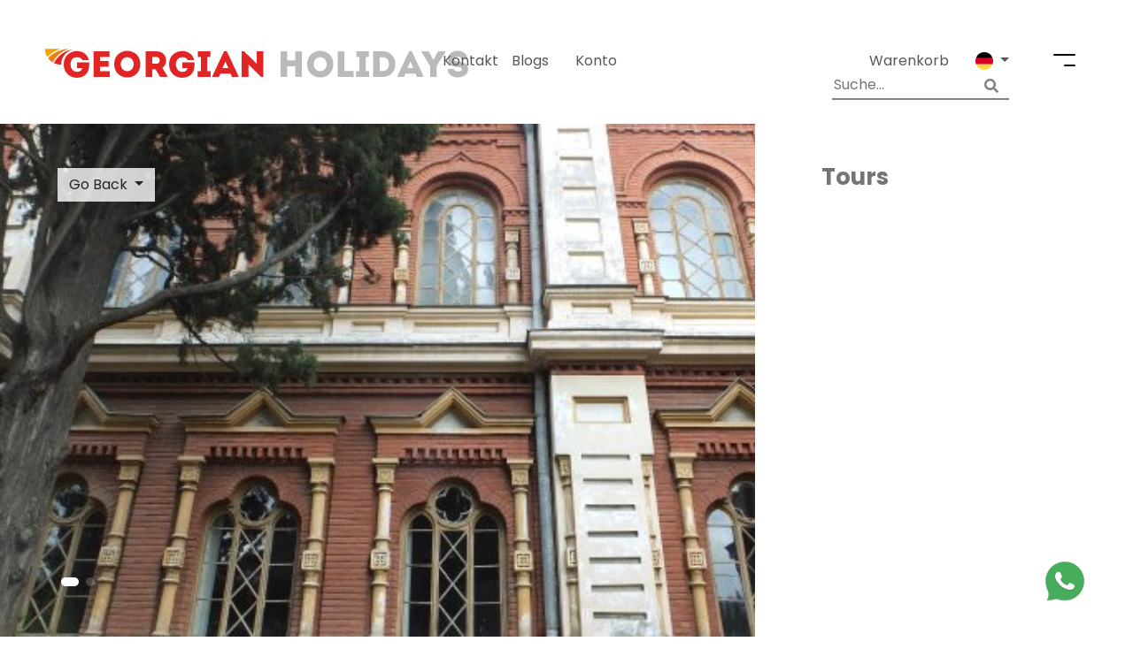

--- FILE ---
content_type: text/html; charset=UTF-8
request_url: https://www.georgianholidays.com/de/attraction/museums-in-tbilisi/silk-museum
body_size: 9601
content:
<!doctype html>
<html lang="de">
<head>
    <meta charset="utf-8">
    <meta name="viewport" content="width=device-width, initial-scale=1">
     <title>Seidenmuseum in der Nähe des Fußballstadions Dynamo</title>

    <meta name="description" content="Eines der ältesten Seidenmuseen der Welt wurde 1887 in Tiflis eröffnet und bietet eine vielfältige Ausstellung aus 63 Ländern">
    <meta name="ahrefs-site-verification" content="86ea791fc1f9ba44b9e03ed84eae66aaed711a7fbcb18a0d44ae03171f66286b">
    <meta name="google-site-verification" content="8Qg5Vu0RztdWOHIbkiUWhKdfuM5s9GNd6ughze41wLA" />

    <!-- swiper -->
    <link href="https://www.georgianholidays.com/dist/swiper/css/swiper.min.css" rel="stylesheet">
            <link rel="canonical" href="https://www.georgianholidays.com/de/attraction/museums-in-tbilisi/silk-museum">
            <link rel="alternate" href="https://www.georgianholidays.com/attraction/museums-in-tbilisi/silk-museum/" hreflang="x-default"/>
    <link rel="alternate" href="https://www.georgianholidays.com/attraction/museums-in-tbilisi/silk-museum/" hreflang="en"/>
    <link rel="alternate" href="https://www.georgianholidays.com/de/attraction/museums-in-tbilisi/silk-museum/" hreflang="de"/>
    <link rel="alternate" href="https://www.georgianholidays.com/ru/attraction/museums-in-tbilisi/silk-museum/" hreflang="ru"/>
    <!-- Styles -->
    <link href="https://www.georgianholidays.com/css/app.css?v=3.9" rel="stylesheet">
    <!-- Font Awesome -->
    <link rel="stylesheet" href="https://use.fontawesome.com/releases/v5.5.0/css/all.css"
          integrity="sha384-B4dIYHKNBt8Bc12p+WXckhzcICo0wtJAoU8YZTY5qE0Id1GSseTk6S+L3BlXeVIU" crossorigin="anonymous">
    <!-- Jquery UI -->
    <link rel="stylesheet" href="//code.jquery.com/ui/1.12.1/themes/smoothness/jquery-ui.css">
    <meta name="csrf-token" content="YYP4BYIJrm2HaACa9js9k6FmWqJlIiPOHGvQWDO6">
    <meta name="auth-check" content="">
    <link rel="icon" href="/gh.ico" type="image/x-icon"/>
    <meta property="og:url" content="https://www.georgianholidays.com/de/attraction/museums-in-tbilisi/silk-museum"/>
    <meta property="og:type" content="article"/>
    <meta property="og:title" content="Seidenmuseum in der Nähe des Fußballstadions Dynamo"/>
    <meta property="og:description" content="Eines der ältesten Seidenmuseen der Welt wurde 1887 in Tiflis eröffnet und bietet eine vielfältige Ausstellung aus 63 Ländern"/>
    <meta property="og:image"
          content="/storage/MRlKuBFYtAM018C9dnZTX4yiCCXdj6yMAUypXNiU.jpeg"/>
    <!-- Start cookieyes banner --> <script id="cookieyes" type="text/javascript" src="https://cdn-cookieyes.com/client_data/cd91215cff853a3dcbcbecc6/script.js"></script> <!-- End cookieyes banner -->
    <!-- Google Tag Manager -->
    <script>(function(w,d,s,l,i){w[l]=w[l]||[];w[l].push({'gtm.start':
                new Date().getTime(),event:'gtm.js'});var f=d.getElementsByTagName(s)[0],
            j=d.createElement(s),dl=l!='dataLayer'?'&l='+l:'';j.async=true;j.src=
            'https://www.googletagmanager.com/gtm.js?id='+i+dl;f.parentNode.insertBefore(j,f);
        })(window,document,'script','dataLayer','GTM-TVFXWQLK');</script>
    <!-- End Google Tag Manager -->
    <!-- Google Tag Manager -->
    <script>(function (w, d, s, l, i) {
            w[l] = w[l] || [];
            w[l].push({
                'gtm.start':
                    new Date().getTime(), event: 'gtm.js'
            });
            var f = d.getElementsByTagName(s)[0],
                j = d.createElement(s), dl = l != 'dataLayer' ? '&l=' + l : '';
            j.async = true;
            j.src =
                'https://www.googletagmanager.com/gtm.js?id=' + i + dl;
            f.parentNode.insertBefore(j, f);
        })(window, document, 'script', 'dataLayer', 'GTM-5HW5Z7R');</script>
    <!-- End Google Tag Manager -->


    <!-- Facebook Pixel Code -->
    <script>
        !function (f, b, e, v, n, t, s) {
            if (f.fbq) return;
            n = f.fbq = function () {
                n.callMethod ? n.callMethod.apply(n, arguments) : n.queue.push(arguments)
            };
            if (!f._fbq) f._fbq = n;
            n.push = n;
            n.loaded = !0;
            n.version = '2.0';
            n.queue = [];
            t = b.createElement(e);
            t.async = !0;
            t.src = v;
            s = b.getElementsByTagName(e)[0];
            s.parentNode.insertBefore(t, s)
        }(window, document, 'script', 'https://connect.facebook.net/en_US/fbevents.js');
        fbq('init', '1061898874238675');
        fbq('track', 'PageView');
    </script>
    <noscript>
        <img height="1" width="1" style="display:none"
             src="https://www.facebook.com/tr?id=1061898874238675&ev=PageView&noscript=1"/>
    </noscript> <!-- End Facebook Pixel Code -->
    <script src="https://code.jquery.com/jquery-3.6.0.min.js" type="text/javascript"></script>
   </head>
<body id="body" class="">
<!-- Google Tag Manager (noscript) -->
<noscript>
    <iframe src="https://www.googletagmanager.com/ns.html?id=GTM-5HW5Z7R"
            height="0" width="0" style="display:none;visibility:hidden"></iframe>
</noscript>
<!-- End Google Tag Manager (noscript) -->
<header class="container-fluid site-header
         sticky-top sticky-header         ">
    <h2 class="hide">Georgian Holidays</h2>

    <section class="row top-navigation left-padding right-padding">
        <h2 class="hide">Top Navigation</h2>

        <section class="col-4 logo-binder no-padding">
            <div class="logo">

                <a href="https://www.georgianholidays.com/de">
                    <img src="https://www.georgianholidays.com/images/georgian-holidays-logo.png" alt="Logo"/>
                </a>
            </div>

        </section>

        <nav class="col-lg-3 col-3 quick-nav no-padding web-d-flex justify-content-center">
            <h2 class="hide">Quick Navigation</h2>

            <ul class="hide-moblet">
                <li><a href="https://www.georgianholidays.com/de/contact">
Kontakt</a></li>
                <li><a href="https://www.georgianholidays.com/de/blogs">Blogs</a></li>
                <div class="lang-nav dropdown  hide-moblet">
                    <a class="btn btn-secondary active-lang" href="#" role="button" id="dropdownMenuLink"
                       data-toggle="dropdown" aria-haspopup="true" aria-expanded="false">
                        <span>
                            
                            <!--                                 Konto                             -->
                                Konto                        </span>
                    </a>
                                            <div class="dropdown-menu dropdown-menu-right" aria-labelledby="dropdownMenuLink">
                            <a class="dropdown-item"
                               href="https://www.georgianholidays.com/login">Einloggen</a>
                            <a class="dropdown-item"
                               href="https://www.georgianholidays.com/register">Anmeldung</a>
                            
                            
                        </div>
                                    </div>
            </ul>
        </nav>

        <nav class="col-5 col-lg-5 main-nav">
            <h2 class="hide">User Navigation</h2>

            <p class="menu-icon">
                <a id="burgerMenu" href="#">
                        <span class="custom-burder-ico">
                            <span class="first"></span>
                            <span class="second"></span>
                        </span>
                </a>
            </p>
            
            <div class="lang-nav dropdown  hide-moblet">
                <a class="btn btn-secondary dropdown-toggle active-lang" href="#" role="button" id="dropdownMenuLink"
                   data-toggle="dropdown" aria-haspopup="true" aria-expanded="false">
                                            <img src="https://www.georgianholidays.com/images/country-flags/de.svg" width="20px" alt="Locale De"/>
                                        <span class="hide">
                                                        German
                                                </span>
                </a>
                <div class="dropdown-menu dropdown-menu-right" aria-labelledby="dropdownMenuLink">
                        <span class>
                                                                                                                                                <a hreflang="en" class="dropdown-item" href="https://www.georgianholidays.com/attraction/museums-in-tbilisi/silk-museum">
                            <img src="https://www.georgianholidays.com/images/country-flags/en.svg" width="20px" alt="Locale en"/>  English
                        </a>
                                                                                                                        <a hreflang="ru" class="dropdown-item" href="https://www.georgianholidays.com/ru/attraction/museums-in-tbilisi/silk-museum">
                            <img src="https://www.georgianholidays.com/images/country-flags/ru.svg" width="20px" alt="Locale ru"/>  русский
                        </a>
                                                                        </span>
                </div>
            </div>
            <!--                 <div class="lang-nav dropdown  hide-moblet">
                    <a class="btn btn-secondary dropdown-toggle active-lang" href="#" role="button"
                       id="dropdownMenuLink" data-toggle="dropdown" aria-haspopup="true" aria-expanded="false">
                                                    <img src="https://upload.wikimedia.org/wikipedia/commons/1/14/Dollar_Sign.svg"
                                 width="20px"/>
                                                <span class="hide">
                                                            USD
                                                    </span>
                    </a>
                    <div class="dropdown-menu dropdown-menu-right" aria-labelledby="dropdownMenuLink">
                                                    <span class="">
                                <a class="dropdown-item" style="display: flex; align-items: center;"
                                   href="https://www.georgianholidays.com/currency/change?currency=usd">
                                    <img src="https://upload.wikimedia.org/wikipedia/commons/1/14/Dollar_Sign.svg"
                                         width="20px"/>
                                    <p style="margin: auto 0;margin-left: 6px;">USD</p>
                                </a>
                                <a class="dropdown-item" style="display: flex; align-items: center;"
                                   href="https://www.georgianholidays.com/currency/change?currency=euro">
                                    <img src="https://upload.wikimedia.org/wikipedia/commons/5/5c/Euro_symbol_black.svg"
                                         width="20px"/>
                                    <p style="margin: auto 0;margin-left: 6px;">EURO</p>
                                </a>
                            </span>
                                            </div>
                </div>
             -->
            
            <div class="lang-nav dropdown  hide-moblet">
                <a class="header-card btn btn-secondary active-lang" href="https://www.georgianholidays.com/de/cart">
                                        <span>
                            
                        Warenkorb                        
                        </span>
                </a>
                <div class="dropdown-menu dropdown-menu-right" aria-labelledby="dropdownMenuLink">
                    
                </div>
            </div>
            <div class="lang-nav dropdown  hide-moblet" style="margin-left: 0">
                <div class="search with-icon" aria-labelledby="dropdownMenuLink">
                    <form action="https://www.georgianholidays.com/de/searchdata" id="searchBykeyword">
                        <span onclick="document.getElementById('searchBykeyword').submit()"> <i
                                    class="fa fa-search"></i></span>
                        <input style="max-width: 200px" type="text" name="query"
                               placeholder="Suche...">
                    </form>
                </div>
            </div>
        </nav>
    </section>
</header>
<div class="container-fluid" id="menu-overlay">
    <div class="row left-padding right-padding overlay-top-navigation">
        <div class="col-4 no-padding border-bottom">
            <div class="logo">

                <a href="https://www.georgianholidays.com/de">
                    <img src="https://www.georgianholidays.com/images/georgian-holidays-logo.png" alt="Georgian Holidays Logo"/>
                </a>
            </div>
        </div>
        <div class="col-8 border-bottom overlay-nav-icons">
            <ul class="overlay-navigation">
                <li class="hide-moblet"><a href="https://www.georgianholidays.com/de/help"><i
                                class="far fa-question-circle"></i></a></li>
                <li><a id="closeBurger" href="#"><i class="fas fa-times"></i></a></li>
            </ul>
        </div>
    </div>
    <div class="row left-padding right-padding navigation-list__position" >
        <div class="col-12 col-md-8 hide-moblet">
            
            <div class="row highlighted-section">
                <div class="col-4 section-heading">
                    <h2><a href="https://www.georgianholidays.com/de/tours">Touren</a></h2>
                </div>
                                                        <div class="col-4">
                        <section class="item-tour-2">
                            <a href="https://www.georgianholidays.com/de/tour/winter-tours/winter-in-kazbegi">
                                <h2>1 Tagesausflug - Winter in Kasbegi</h2>
                                <!-- <p class="from">From:
                                    56
                                    $
                                </p> -->
                                
                                <figure class="img-hover-zoom">
                                    
                                    <picture><source media="(max-width:465px)" srcset="https://www.georgianholidays.com/storage/jYmPgdqrgzwL4NAM4h3eMOpqItRaykSbqT5e88Eo.jpeg" alt="1 Tagesausflug - Winter in Kasbegi"><img src="https://www.georgianholidays.com/storage/jYmPgdqrgzwL4NAM4h3eMOpqItRaykSbqT5e88Eo.jpeg" alt="1 Tagesausflug - Winter in Kasbegi"></picture>
                                </figure>
                            </a>
                        </section>
                    </div>
                                                        <div class="col-4">
                        <section class="item-tour-2">
                            <a href="https://www.georgianholidays.com/de/tour/winter-tours/5-Day-Winter-Holiday-In-Georgia">
                                <h2>5-tägiger Winterurlaub in den Bergen von Georgia</h2>
                                <!-- <p class="from">From:
                                    386
                                    $
                                </p> -->
                                
                                <figure class="img-hover-zoom">
                                    
                                    <picture><source media="(max-width:465px)" srcset="https://www.georgianholidays.com/storage/6ZYqCileec3g6A5oH7GcLNMnwoRN0gvIZTvkVKdm.jpg" alt="5-tägiger Winterurlaub in den Bergen von Georgia"><img src="https://www.georgianholidays.com/storage/6ZYqCileec3g6A5oH7GcLNMnwoRN0gvIZTvkVKdm.jpg" alt="5-tägiger Winterurlaub in den Bergen von Georgia"></picture>
                                </figure>
                            </a>
                        </section>
                    </div>
                                                 </div>
            
            <div class="row highlighted-section highlighted-bottom-section">
                <div class="col-4 section-heading">
                    <h2><a href="https://www.georgianholidays.com/de/attractions">Attraktionen</a></h2>
                </div>
                                                        <div class="col-4">
                        <section class="item-tour-2">
                            <a href="https://www.georgianholidays.com/de/attraction/protected-areas/borjomi-kharagauli-national-park">
                                <h2>Nationalpark Bordschomi-Charagauli</h2>
                                <p>Schutzgebiete</p>
                                <figure class="img-hover-zoom">
                                    
                                    <picture><source media="(max-width:465px)" srcset="https://www.georgianholidays.com/storage/o5LvmFAVDD5EfZrjRE385vLzEoOcyMUZQclxLh8a.jpeg" alt="Nationalpark Bordschomi-Charagauli"><img src="https://www.georgianholidays.com/storage/o5LvmFAVDD5EfZrjRE385vLzEoOcyMUZQclxLh8a.jpeg" alt="Nationalpark Bordschomi-Charagauli"></picture>
                                </figure>
                            </a>
                        </section>
                    </div>
                                                        <div class="col-4">
                        <section class="item-tour-2">
                            <a href="https://www.georgianholidays.com/de/attraction/unesco-world-heritage-sites/david-gareja">
                                <h2>Dawit Garedscha</h2>
                                <p>UNESCO in Georgien</p>
                                <figure class="img-hover-zoom">
                                    
                                    <picture><source media="(max-width:465px)" srcset="https://www.georgianholidays.com/storage/WcOfcltMLdKVcPMQVYES0rv8naq4WJIsGxA0uLEx.jpeg" alt="Dawit Garedscha"><img src="https://www.georgianholidays.com/storage/WcOfcltMLdKVcPMQVYES0rv8naq4WJIsGxA0uLEx.jpeg" alt="Dawit Garedscha"></picture>
                                </figure>
                            </a>
                        </section>
                    </div>
                                                 </div>
        </div>
        <div class="col-12 col-md-4 overlay-menu-list">
            <ul class="menu-list hide-web">
                <li>
                    <div class="lang-nav dropdown " style="margin-left: 0">
                        <div class="search with-icon" aria-labelledby="dropdownMenuLink">
                            <form action="https://www.georgianholidays.com/de/searchdata" id="searchBykeywordMob">
                                <span onclick="document.getElementById('searchBykeywordMob').submit()"> <i
                                            class="fa fa-search"></i></span>
                                <input style="max-width: 200px;background: #f2f2f2" type="text" name="query"
                                       placeholder="Suche...">
                            </form>
                        </div>
                    </div>
                </li>
                <li><a class="menu-item" href="https://www.georgianholidays.com/de/cart">Warenkorb</a></li>
                <li>
                    <a class="menu-item" href="https://www.georgianholidays.com/user/profile">
                                                    Account
                                            </a>
                    <a class="sub-menu-opener hide-web" href="#">
                        <i class="fas fa-chevron-down"></i>
                    </a>
                    <a class="sub-menu-closer hide-web" href="#">
                        <i class="fas fa-chevron-up"></i>
                    </a>
                    <ul class="sub-menu hide-web">
                                                    <li><a class="sub-menu-item"
                                   href="https://www.georgianholidays.com/login">Einloggen</a></li>
                            <li><a class="sub-menu-item"
                                   href="https://www.georgianholidays.com/register">Anmeldung</a>
                            </li>
                            
                                            </ul>
                </li>
                <li>
                    <a class="menu-item" href="https://www.georgianholidays.com/de/help">Hilfe</a>
                    <a class="sub-menu-opener hide-web" href="#">
                        <i class="fas fa-chevron-down"></i>
                    </a>
                    <a class="sub-menu-closer hide-web" href="#">
                        <i class="fas fa-chevron-up"></i>
                    </a>
                    <ul class="sub-menu hide-web">
                                                    <li><a class="sub-menu-item"
                                   href="https://www.georgianholidays.com/de/about-us/terms-and-conditions"></a>
                            </li>
                                                    <li><a class="sub-menu-item"
                                   href="https://www.georgianholidays.com/de/about-us/privacy-policy">Datenschutzerklärung für Georgian Holidays GmbH</a>
                            </li>
                                            </ul>
                </li>
                <li>
                    <a class="menu-item" href="javascript:void(0)">
                                                    <img src="https://www.georgianholidays.com/images/country-flags/de.svg" width="20px" alt="Germany Flag"/>
                                            </a>
                    <a class="sub-menu-opener hide-web" href="#">
                        <i class="fas fa-chevron-down"></i>
                    </a>
                    <a class="sub-menu-closer hide-web" href="#">
                        <i class="fas fa-chevron-up"></i>
                    </a>
                    <ul class="sub-menu hide-web">
                                                                                                                                        <li>
                                <a hreflang="en"  class="sub-menu-item" href="https://www.georgianholidays.com/attraction/museums-in-tbilisi/silk-museum">
                                    <img src="https://www.georgianholidays.com/images/country-flags/en.svg" width="20px" alt="Locale en"/>  English
                                </a>
                                </li>
                                                                                                                <li>
                                <a hreflang="ru"  class="sub-menu-item" href="https://www.georgianholidays.com/ru/attraction/museums-in-tbilisi/silk-museum">
                                    <img src="https://www.georgianholidays.com/images/country-flags/ru.svg" width="20px" alt="Locale ru"/>  русский
                                </a>
                                </li>
                                                                        </ul>
                        </li>

                        
                    </ul>































































            </ul>
            <ul class="menu-list">
                <li><a class="menu-item" href="https://www.georgianholidays.com/de">Home</a></li>
                <li><a class="menu-item" href="https://www.georgianholidays.com/de/tours">Touren</a></li>
                <li><a class="menu-item" href="https://www.georgianholidays.com/de/blogs">Blogs</a></li>
                <li><a class="menu-item"
                       href="https://www.georgianholidays.com/de/attractions">Attraktionen</a></li>
                <li>
                    <a class="menu-item"
                       href="https://www.georgianholidays.com/de/about-georgia">Über Georgien</a>
                    <a class="sub-menu-opener hide-web" href="#">
                        <i class="fas fa-chevron-down"></i>
                    </a>
                    <a class="sub-menu-closer hide-web" href="#">
                        <i class="fas fa-chevron-up"></i>
                    </a>
                    <ul class="sub-menu hide-web">
                                                    <li><a class="sub-menu-item"
                                   href="https://www.georgianholidays.com/de/about-us/general-info-georgia">Allgemeine Info</a>
                            </li>
                                                    <li><a class="sub-menu-item"
                                   href="https://www.georgianholidays.com/de/about-us/travel-guide">Georgien Reiseführer</a>
                            </li>
                                                    <li><a class="sub-menu-item"
                                   href="https://www.georgianholidays.com/de/about-us/geography"></a>
                            </li>
                                                    <li><a class="sub-menu-item"
                                   href="https://www.georgianholidays.com/de/about-us/georgian-cuisine">Georgische Küche</a>
                            </li>
                                                    <li><a class="sub-menu-item"
                                   href="https://www.georgianholidays.com/de/about-us/georgian-wine">Georgischer Wein</a>
                            </li>
                                            </ul>
                </li>
                <li>
                    <a class="menu-item" href="https://www.georgianholidays.com/de/services">Dienstleistungen</a>
                    <a class="sub-menu-opener hide-web" href="#">
                        <i class="fas fa-chevron-down"></i>
                    </a>
                    <a class="sub-menu-closer hide-web" href="#">
                        <i class="fas fa-chevron-up"></i>
                    </a>
                    <ul class="sub-menu hide-web">
                                                    <li><a class="sub-menu-item"
                                   href="https://www.georgianholidays.com/de/about-us/transfers">Transfers</a>
                            </li>
                                                    <li><a class="sub-menu-item"
                                   href="https://www.georgianholidays.com/de/about-us/guide-and-interpreter">Reiseführer &amp; Dolmetscher</a>
                            </li>
                                                    <li><a class="sub-menu-item"
                                   href="https://www.georgianholidays.com/de/about-us/car-rental">Autovermietung</a>
                            </li>
                                                    <li><a class="sub-menu-item"
                                   href="https://www.georgianholidays.com/de/about-us/business-travel">Geschäftsreise</a>
                            </li>
                                                    <li><a class="sub-menu-item"
                                   href="https://www.georgianholidays.com/de/about-us/e-visa">E-Visum</a>
                            </li>
                                            </ul>
                </li>
                <li>
                    <a class="menu-item" href="https://www.georgianholidays.com/de/about-us">Über uns</a>
                    <a class="sub-menu-opener hide-web" href="#">
                        <i class="fas fa-chevron-down"></i>
                    </a>
                    <a class="sub-menu-closer hide-web" href="#">
                        <i class="fas fa-chevron-up"></i>
                    </a>
                    <ul class="sub-menu hide-web">
                                                    <li><a class="sub-menu-item"
                                   href="https://www.georgianholidays.com/de/about-us/company-profile">Firmenprofil</a>
                            </li>
                                                    <li><a class="sub-menu-item"
                                   href="https://www.georgianholidays.com/de/about-us/team">Team</a>
                            </li>
                                                    <li><a class="sub-menu-item"
                                   href="https://www.georgianholidays.com/de/about-us/international-tourism-fairs">Internationale Tourismusmessen</a>
                            </li>
                                                    <li><a class="sub-menu-item"
                                   href="https://www.georgianholidays.com/de/about-us/sustainable-and-responsible-tourism">Nachhaltiger und verantwortungsbewusster Tourismus</a>
                            </li>
                                            </ul>
                </li>
                <li><a class="menu-item" href="https://www.georgianholidays.com/de/contact">Kontakt</a>
                </li>
                <li><a class="menu-item" href="https://www.georgianholidays.com/de/help">Hilfe</a></li>

                <li>
                    <a href="#" role="button" id="dropdownBrochures" data-toggle="dropdown" aria-haspopup="true"
                       aria-expanded="false">
                        <span>  Broschüren </span>
                    </a>
                    <div class="dropdown-menu dropdown-menu-left" aria-labelledby="dropdownBrochures">
                                                    <a class="dropdown-item" href="/storage/0wY4JgWj3Qt5ISGOuNHy4tc8QiNxfiq8wKIPErTf.pdf"></a>
                                                    <a class="dropdown-item" href="/storage/wuGUovPOk3aPOduxWVH2uPLEAteCItw9Yz6z4s3K.pdf"></a>
                                                    <a class="dropdown-item" href="/storage/5IBfK3I0rfqQnjGlTpWLLZt6Bcrf1yNQQEex6MCR.pdf"></a>
                                                    <a class="dropdown-item" href="/storage/ZAHXKcNQTdsphuezYvpY4fOV92wFpsn9RPRMSvI3.pdf"></a>
                                                    <a class="dropdown-item" href="/storage/6NskuCMLv47IfzkMpMnjL7QP7dbDGcgv6f5akhje.pdf"></a>
                                                    <a class="dropdown-item" href="/storage/zNggJhE9JXMmsfyhbAKDpTA3cR7Zq3MhHR6WF7MM.pdf"></a>
                                                    <a class="dropdown-item" href="/storage/CHPxTDhhPRDSwlx8dxYJ2vk4vHFltdt96UljtYet.pdf"></a>
                                                    <a class="dropdown-item" href="/storage/9MbTTk1sHQAgKYsWMZ0lx8tp7Kkvj4jEVUyl01U1.pdf"></a>
                                                    <a class="dropdown-item" href="/storage/GoEpMPDiplDn3FM0Znpi7AWsc4lC7XtBaU3WEzlz.pdf"></a>
                                            </div>
                </li>
            </ul>
        </div>
    </div>
</div>
<section class="container-fluid nopadding attraction-gallery">
                <section class="row nopadding nomargin">
        <section class="col-12 col-md-8 slider1 nopadding">
            <div class="s-c-attraction">
                <!-- Dropdown -->
                <div class="btn-group hide-moblet">
                    <button type="button" class="btn dropdown-toggle" data-toggle="dropdown" aria-haspopup="true" aria-expanded="false">
                        Go Back<!-- Seidenmuseum -->
                    </button>
                    <div class="dropdown-menu">

                                                    <a class="dropdown-item" href="https://www.georgianholidays.com/de/attractions/kutaisi-landmarks">Kutaisi Sehenswürdigkeiten</a>
                                                    <a class="dropdown-item" href="https://www.georgianholidays.com/de/attractions/poti-landmarks">Poti Sehenswürdigkeiten</a>
                                                    <a class="dropdown-item" href="https://www.georgianholidays.com/de/attractions/resorts-in-georgia">Sommerresorts in Georgien</a>
                                                    <a class="dropdown-item" href="https://www.georgianholidays.com/de/attractions/regions-of-georgia">Regionen Georgiens</a>
                                                    <a class="dropdown-item" href="https://www.georgianholidays.com/de/attractions/resorts-and-villages">Ländliche Erfahrung</a>
                        
                        
                        <a class="dropdown-item" href="https://www.georgianholidays.com/de/attractions">All Categories <i class="fas fa-chevron-right"></i></a>
                    </div>
                </div>

                <!-- Slider -->
                <div class="swiper-wrapper tour-swiper">
                    <!-- Item Slide -->
                                        <div class="swiper-slide">
                        <img src="/storage/MRlKuBFYtAM018C9dnZTX4yiCCXdj6yMAUypXNiU.jpeg" alt="slider image"/>
                        <div class="slider-desc">
                            <h2><a href="#"></a></h2>
                            <p class="desc"><p>
                        </div>
                    </div>
                                        <div class="swiper-slide">
                        <img src="/storage/5YpwT5qD9W2lxUWRcaoby193GDmaHJesjiMife4j.jpeg" alt="slider image"/>
                        <div class="slider-desc">
                            <h2><a href="#"></a></h2>
                            <p class="desc"><p>
                        </div>
                    </div>
                                    </div>

                    <!-- Add Pagination -->
                <div class="swiper-pagination"></div>
            </div>
        </section>

        <section class="col-4 slider2 hide-moblet">
            <div class="s-c-attraction2">
                <h2 class="heading"><a href="#">Tours</a></h2>
                <div class="swiper-wrapper">
                                    </div>
                    <!-- Add Pagination -->
                <div class="swiper-pagination"></div>
            </div>
        </section>
    </section>
</section>
<section class="container-fluid">
    <section class="row">
        <section class="col-12 col-md-8 left-padding">
            <section class="row bottom-100">
                <div class="col-12 wrapper-head">
                    <h2 class="long-space">About Attraction</h2>
                </div>
                <div class="col-12">
                    <p><strong>Seidenmuseum</strong></p>
<p>Das&nbsp;Seidenmuseum&nbsp;befindet sich neben dem&nbsp;Dinamo-Stadion in einer alten Villa. Das&nbsp;Museumsgeb&auml;ude&nbsp;wurde 1892 erbaut und ist damit eines der&nbsp;&auml;ltesten&nbsp;Geb&auml;ude Tbilisi. Klassizismus, gotischer Stil und islamische Kunst spiegeln sich in der Au&szlig;en- und Innenausstattung des&nbsp;Geb&auml;udes&nbsp;wider.</p>
<p>Das&nbsp;Seidenmuseum&nbsp;beherbergt alle Arten von Sammlungen, die es den Besuchern erm&ouml;glichen, die feinsten Details der&nbsp;Seidenproduktion&nbsp;zu entdecken: Beginnend mit der Sammlung von Seidenraupen, Schmetterlingen, Kokons (5.000 Rassen und Variationen) bis hin zur Sammlung nat&uuml;rlicher und synthetischer Farbstoffe mit Proben; endet mit den Modellen f&uuml;r die heimische und industrielle&nbsp;Seidenproduktion&nbsp;und den&nbsp;Seidenprodukten&nbsp;selbst.&nbsp;</p>
<p><em>Stadtgebiet/Adresse: Bezirk&nbsp;Didube, linkes Ufer, Nr. 6,&nbsp;Giorgi&nbsp;Zabadse&nbsp;Str., Tbilisi, Georgien<br /></em><em>Arbeitszeit: Dienstag - Sonntag, 10: 00-17: 30 Uhr<br /></em><em>Ticketpreis: Erwachsene - 3 GEL, Sch&uuml;ler, Sch&uuml;ler - 1 GEL</em></p>
<p><em>Um eine private Tour zu buchen, kontaktieren Sie uns bitte&nbsp;<a title="kontaktieren Sie uns" href="/de/contact" target="_blank" rel="noopener">hier</a></em></p>
                </div>
            </section>
        </section>
        <div class="col-12  col-md-4 hide-moblet">
                    </div>
    </section>
</section>
<section class="container-fluid nopadding bottom-100 from-tbilisi-map">
    <div id="map"></div>
</section>
<script src="https://developers.google.com/maps/documentation/javascript/examples/markerclusterer/markerclusterer.js"></script>
<script async defer src="https://maps.googleapis.com/maps/api/js?key=AIzaSyB9RI28zHTC-YeWlbBgvFsbVrIQtEa0HWA&callback=initMap"></script>
<script>
    function initMap() {
        var myLatLng = {lat: 41.7218902, lng: 44.786039};

        var map = new google.maps.Map(document.getElementById('map'), {
            zoom: 8,
            center: myLatLng
        });

        var marker = new google.maps.Marker({
            position: myLatLng,
            map: map,
            title: 'Attraction'
        });
    }
    </script>
<input type="hidden" name="usd-to-euro-value" id="usd-to-euro-value" value=""/>

























<!-- Georgia Attractions -->
<footer class="container-fluid">
    <h2 class="hide">Footer</h2>

    <div class="row">
        <div class="col-12 footer-nav left-padding right-padding">

            <section class="row bottom-border footer-links">
                <h2 class="hide">Footer Navigation</h2>

                <section class="col-sm">
                    <h2>
                        <a href="https://www.georgianholidays.com/de/attractions">Attraktionen von Georgien</a>

                        <a class="footer-link-opener hide-web" href="#">
                            <i class="fas fa-chevron-down"></i>
                        </a>
                        <a class="footer-link-closer hide-web" href="#">
                            <i class="fas fa-chevron-up"></i>
                        </a>
                    </h2>
                    <ul>
                                                    <li>
                                <a href="https://www.georgianholidays.com/de/attractions/unesco-world-heritage-sites">UNESCO in Georgien</a>
                            </li>
                                                    <li>
                                <a href="https://www.georgianholidays.com/de/attractions/fortresses">Burgen und Festungen</a>
                            </li>
                                                    <li>
                                <a href="https://www.georgianholidays.com/de/attractions/wineries-in-georgia">Weingüter in Georgia</a>
                            </li>
                                                    <li>
                                <a href="https://www.georgianholidays.com/de/attractions/archaeological-and-historical-sites">Archäologisch</a>
                            </li>
                                                    <li>
                                <a href="https://www.georgianholidays.com/de/attractions/museums-in-regions">Museen in Regionen</a>
                            </li>
                                                    <li>
                                <a href="https://www.georgianholidays.com/de/attractions/museums-in-tbilisi">Museen in Tbilisi</a>
                            </li>
                                            </ul>
                </section>

                <section class="col-sm">
                    <h2>
                        Nützliche Links                        <a class="footer-link-opener hide-web" href="#">
                            <i class="fas fa-chevron-down"></i>
                        </a>
                        <a class="footer-link-closer hide-web" href="#">
                            <i class="fas fa-chevron-up"></i>
                        </a>
                    </h2>
                    <ul>
                                                    <li><a href="/tours"> Alle Touren anzeigen </a></li>
                                                    <li><a href="/contact"> Anfrage maßgeschneiderte Reiseroute </a></li>
                                                    <li><a href="/attractions"> Attraktionen Georgiens </a></li>
                                                    <li><a href="/calendar"> Tourenkalender 2025-2026 </a></li>
                                                    <li><a href="/contact"> Kontaktieren Sie uns </a></li>
                                                    <li><a href="/help/privacy-policy"> Datenschutzbestimmungen </a></li>
                                            </ul>
                </section>

                                    <section class="col-sm">
                        <h2>
                            <a href="https://www.georgianholidays.com/de/about-georgia">Über Georgien</a>
                            <a class="footer-link-opener hide-web" href="#">
                                <i class="fas fa-chevron-down"></i>
                            </a>
                            <a class="footer-link-closer hide-web" href="#">
                                <i class="fas fa-chevron-up"></i>
                            </a>
                        </h2>
                        <ul>
                                                                                            <li>
                                    <a href="https://www.georgianholidays.com/de/about-georgia/general-info-georgia">Allgemeine Info</a>
                                </li>
                                                                                            <li>
                                    <a href="https://www.georgianholidays.com/de/about-georgia/travel-guide">Georgien Reiseführer</a>
                                </li>
                                                                                            <li>
                                    <a href="https://www.georgianholidays.com/de/about-georgia/geography"></a>
                                </li>
                                                                                            <li>
                                    <a href="https://www.georgianholidays.com/de/about-georgia/georgian-cuisine">Georgische Küche</a>
                                </li>
                                                                                            <li>
                                    <a href="https://www.georgianholidays.com/de/about-georgia/georgian-wine">Georgischer Wein</a>
                                </li>
                                                    </ul>
                    </section>
                
                                    <section class="col-sm">
                        <h2>
                            <a href="https://www.georgianholidays.com/de/services/">Dienstleistungen</a>
                            <a class="footer-link-opener hide-web" href="#">
                                <i class="fas fa-chevron-down"></i>
                            </a>
                            <a class="footer-link-closer hide-web" href="#">
                                <i class="fas fa-chevron-up"></i>
                            </a>
                        </h2>
                        <ul>
                                                                                            <li>
                                    <a href="https://www.georgianholidays.com/de/services/transfers">Transfers</a>
                                </li>
                                                                                            <li>
                                    <a href="https://www.georgianholidays.com/de/services/guide-and-interpreter">Reiseführer &amp; Dolmetscher</a>
                                </li>
                                                                                            <li>
                                    <a href="https://www.georgianholidays.com/de/services/car-rental">Autovermietung</a>
                                </li>
                                                                                            <li>
                                    <a href="https://www.georgianholidays.com/de/services/business-travel">Geschäftsreise</a>
                                </li>
                                                                                            <li>
                                    <a href="https://www.georgianholidays.com/de/services/e-visa">E-Visum</a>
                                </li>
                                                    </ul>
                    </section>
                
                                    <section class="col-sm">
                        <h2>
                            <a href="https://www.georgianholidays.com/de/about-us">Über uns</a>
                            <a class="footer-link-opener hide-web" href="#">
                                <i class="fas fa-chevron-down"></i>
                            </a>
                            <a class="footer-link-closer hide-web" href="#">
                                <i class="fas fa-chevron-up"></i>
                            </a>
                        </h2>
                        <ul>
                                                                                            <li>
                                    <a href="https://www.georgianholidays.com/de/about-us/company-profile">Firmenprofil</a>
                                </li>
                                                                                            <li>
                                    <a href="https://www.georgianholidays.com/de/about-us/team">Team</a>
                                </li>
                                                                                            <li>
                                    <a href="https://www.georgianholidays.com/de/about-us/international-tourism-fairs">Internationale Tourismusmessen</a>
                                </li>
                                                                                            <li>
                                    <a href="https://www.georgianholidays.com/de/about-us/sustainable-and-responsible-tourism">Nachhaltiger und verantwortungsbewusster Tourismus</a>
                                </li>
                                                    </ul>
                    </section>
                
            </section>

            <section class="row footer-bottom">
                <h2 class="hide">Copyright, author and social links</h2>

                <section class="col mobile-copyright">
                    <h2 class="hide">Copyright</h2>
                    <p>&copy; 2026. Alle Rechte vorbehalten</p>
                </section>

                <section class="col-sm hide-moblet"></section>
                <section class="col-sm hide-moblet"></section>
                <section class="col-sm hide-moblet">

                </section>
                <section class="col mobile-social">
                    <h2 class="hide">Social Networks</h2>

                    <ul class="social-list">
                                                    <li><a href="https://www.youtube.com/channel/UCt608LqdFeHNDrrD5Swumlg"> <i class="fab fa-youtube"></i> </a></li>
                                                    <li><a href="https://www.facebook.com/GeorgianHolidays"> <i class="fab fa-facebook-square"></i> </a></li>
                                                    <li><a href="https://g.page/GeorgianHolidays"> <i class="fab fa-google" ></i> </a></li>
                                                    <li><a href="https://wa.me/995511000058"> <i class="fab fa-whatsapp" ></i> </a></li>
                                            </ul>
                </section>

            </section>
            <div class="whatsapp-logo" style="
    width: 400px;
    height: 402px;
    position: fixed;
    top: 90%;
    right: 0;
    left: 90%;
    z-index: 100;
">
                <a href="https://wa.me/995511000058" target="_blank">
                    <img src="/images/whatsapp.svg"
                         style="width : 50px;height : 50px;/* position: fixed; */bottom: -50px;z-index: 1000;"></a>
            </div>

        </div>

        
    </div>
    <style>
        @keyframes  bounce {
            0% {
                transform: translateY(-4%);
                animation-timing-function: cubic-bezier(.8, 0, 1, 1);
            }

            25% {
                transform: translateY(-4%);
                animation-timing-function: cubic-bezier(.8, 0, 1, 1);
            }
            100% {
                transform: translateY(-4%);
                animation-timing-function: cubic-bezier(.8, 0, 1, 1);
            }
            75% {
                transform: translateY(-4%);
                animation-timing-function: cubic-bezier(.8, 0, 1, 1);
            }
            50% {
                transform: none;
                animation-timing-function: cubic-bezier(0, 0, .2, 1);

            }
        }

        @media  only screen and (max-width: 1920px) {
            .whatsapp-logo {
                left: 96% !important;
            }
        }

        @media  only screen and (max-width: 1440px) {
            .whatsapp-logo {
                left: 92% !important;
            }
        }

        @media  only screen and (max-width: 1024px) {
            .whatsapp-logo {
                left: 88% !important;
            }
        }

        @media  only screen and (max-width: 768px) {
            .whatsapp-logo {
                left: 84% !important;
            }
        }

        @media  only screen and (max-width: 512px) {
            .whatsapp-logo {
                left: 80% !important;
            }
        }

        .footer-nav .whatsapp-logo {
            width: 400px;
            height: 230px;
            position: fixed;
            top: 80%;
            right: 0;
            left: 92%;
            z-index: 1500;
            animation: bounce 1.2s infinite;
        }


    </style>

    <!-- <script>

        $(function () {
            fetch('/api/currency', {
                method: 'GET',
            })
                .then(response => response.json())
                .then(result => {
                    console.log(result)
                })
            window.setInterval(() => {

                fetch('/api/currency', {
                    method: 'GET',
                })
                    .then(response => response.json())
                    .then(result => {
                        console.log(result)
                    })
            }, 1000 * 720)
        })

    </script> -->


</footer>

<!-- swiper -->
<script src="https://www.georgianholidays.com/dist/swiper/js/swiper.min.js"></script>

<!-- app -->
<script src="https://www.georgianholidays.com/js/arDigital.js"></script>
<script src="https://www.georgianholidays.com/js/app.js"></script>


<script>

        $(window).scroll(function () {
        if ($(this).scrollTop() > 140) {
            //$('.sticky-header').addClass("navbar-shrink");
            if (!$(".site-header").hasClass('animated')) {
                $(".top-navigation").animate({
                    paddingTop: "20px",
                    height: "80px"
                }, 100);

                $(".logo").animate({
                    width: "60%",
                    margin: "10px 0 0 0"
                }, 100);

                $(".site-header").addClass('animated');

                $(".quick-nav").animate({
                    margin: "7px 0 0 0"
                }, 100);

                $(".main-nav").animate({
                    margin: "7px 0 0 0"
                }, 100);
            }
        } else if ($(this).scrollTop() < 1) {

            if ($(".site-header").hasClass('animated')) {
                $(".top-navigation").animate({
                    paddingTop: "40px",
                    height: "140px"
                }, 100);

                $(".logo").animate({
                    width: "83%",
                    margin: "15px 0 0 0"
                }, 100);

                $(".site-header").removeClass('animated');


                $(".quick-nav").animate({
                    margin: "16px 0 0 0"
                }, 100);

                $(".main-nav").animate({
                    margin: "16px 0 0 0"
                }, 100);
            }
        }
    });
    </script>

<script>
    $(function () {
        $('.search').on('click', function () {
            if ($('.search-form').hasClass('hide')) {
                $('.search-form').removeClass('hide');
                $('.search-form').addClass('show');
            } else {
                $('.search-form').removeClass('show');
                $('.search-form').addClass('hide');
            }
        });
    });
</script>

<script>

    $(function () {
        $('#tourNav ul li a').click(function () {
            $('#tourNav ul li').removeClass('active');
            $(this).parent('li').addClass('active');
        });
    })
</script>


<script>

    $(function () {
        $('.attractions-map-open').click(function () {
            $('.attractions-map-open').hide();
            $('.attractions-map-close').show();
            $('#map').slideDown();
            return false;
        });

        $('.attractions-map-close').click(function () {
            $('.attractions-map-close').hide();
            $('.attractions-map-open').show();
            $('#map').slideUp();
            return false;
        });
        $("#prices-close").on("click", e => {
            e.preventDefault();
            $(".tour-details-text").css("display", "hidden")
            $('.prices').css("diplay", "hidden")
            $('.price-table').css('display', 'hidden')
            $('.adult-schedule').css('display', 'hidden')
        })
        $("#prices-open").on("click", e => {
            e.preventDefault();
            $(".tour-details-text").css("display", "block")
            $('.prices').css("diplay", "block")
            $('.price-table').css('display', 'block')
            $('.adult-schedule').css('display', 'block')
        })
    })

</script>

<!-- swiper -->
<script src="https://www.georgianholidays.com/dist/swiper/js/swiper.min.js"></script>


<script src="https://www.georgianholidays.com/dist/ekko-lightbox.js"></script>
<script>
    $(document).on('click', '[data-toggle="lightbox"]', function (event) {
        event.preventDefault();
        $(this).ekkoLightbox();
    });
</script>

<script>
    //click on HASH
        /*
    $('.hash-click').click(function() {
        setTimeout(function() {
            window.scrollTo(window.scrollX, window.scrollY - 100);
        }, 10);
    });


    (function() {
        if (document.location.hash) {
            setTimeout(function() {
                window.scrollTo(window.scrollX, window.scrollY - 100);
            }, 10);
        }
    })();
    */
    
    document.querySelectorAll('a[href^="#"]').forEach(anchor => {
        anchor.addEventListener('click', function (e) {
            e.preventDefault();

            document.querySelector(this.getAttribute('href')).scrollIntoView({
                //behavior: 'instant',
                behavior: 'smooth',
                //behavior: 'auto',
                block: 'start'
            });

            //setTimeout(() => {
            //    window.scrollBy(0, -50);
            //}, 10);
        });

    });
    //END click on HASH
</script>


<script type="text/javascript">
    var _gaq = _gaq || [];
    _gaq.push(['_setAccount', 'UA-24084536-1']);
    _gaq.push(['_trackPageview']);

    (function () {
        var ga = document.createElement('script');
        ga.type = 'text/javascript';
        ga.async = true;
        ga.src = ('https:' == document.location.protocol ? 'https://ssl' : 'http://www') + '.google-analytics.com/ga.js';
        var s = document.getElementsByTagName('script')[0];
        s.parentNode.insertBefore(ga, s);
    })();

</script>
<!-- Google tag (gtag.js) -->
<script async src="https://www.googletagmanager.com/gtag/js?id=AW-993539303"></script>
<script>
    window.dataLayer = window.dataLayer || [];

    function gtag() {
        dataLayer.push(arguments);
    }

    gtag('js', new Date());

    gtag('config', 'AW-993539303');
</script>
<!-- Google Tag Manager (noscript) -->
<noscript><iframe src="https://www.googletagmanager.com/ns.html?id=GTM-TVFXWQLK"
                  height="0" width="0" style="display:none;visibility:hidden"></iframe></noscript>
<!-- End Google Tag Manager (noscript) -->
<script defer src="https://static.cloudflareinsights.com/beacon.min.js/vcd15cbe7772f49c399c6a5babf22c1241717689176015" integrity="sha512-ZpsOmlRQV6y907TI0dKBHq9Md29nnaEIPlkf84rnaERnq6zvWvPUqr2ft8M1aS28oN72PdrCzSjY4U6VaAw1EQ==" data-cf-beacon='{"version":"2024.11.0","token":"5979136435e4460ea22f478acddc1454","r":1,"server_timing":{"name":{"cfCacheStatus":true,"cfEdge":true,"cfExtPri":true,"cfL4":true,"cfOrigin":true,"cfSpeedBrain":true},"location_startswith":null}}' crossorigin="anonymous"></script>
</body>
</html>
